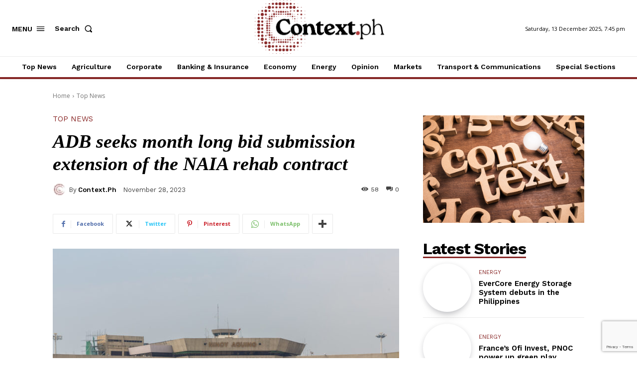

--- FILE ---
content_type: text/html; charset=utf-8
request_url: https://www.google.com/recaptcha/api2/anchor?ar=1&k=6LeeIwwkAAAAANpQaHapdKqIZTw3kfJw2f31dRnU&co=aHR0cHM6Ly9jb250ZXh0LnBoOjQ0Mw..&hl=en&v=7gg7H51Q-naNfhmCP3_R47ho&size=invisible&anchor-ms=20000&execute-ms=15000&cb=kvul8rp5r21y
body_size: 47996
content:
<!DOCTYPE HTML><html dir="ltr" lang="en"><head><meta http-equiv="Content-Type" content="text/html; charset=UTF-8">
<meta http-equiv="X-UA-Compatible" content="IE=edge">
<title>reCAPTCHA</title>
<style type="text/css">
/* cyrillic-ext */
@font-face {
  font-family: 'Roboto';
  font-style: normal;
  font-weight: 400;
  font-stretch: 100%;
  src: url(//fonts.gstatic.com/s/roboto/v48/KFO7CnqEu92Fr1ME7kSn66aGLdTylUAMa3GUBHMdazTgWw.woff2) format('woff2');
  unicode-range: U+0460-052F, U+1C80-1C8A, U+20B4, U+2DE0-2DFF, U+A640-A69F, U+FE2E-FE2F;
}
/* cyrillic */
@font-face {
  font-family: 'Roboto';
  font-style: normal;
  font-weight: 400;
  font-stretch: 100%;
  src: url(//fonts.gstatic.com/s/roboto/v48/KFO7CnqEu92Fr1ME7kSn66aGLdTylUAMa3iUBHMdazTgWw.woff2) format('woff2');
  unicode-range: U+0301, U+0400-045F, U+0490-0491, U+04B0-04B1, U+2116;
}
/* greek-ext */
@font-face {
  font-family: 'Roboto';
  font-style: normal;
  font-weight: 400;
  font-stretch: 100%;
  src: url(//fonts.gstatic.com/s/roboto/v48/KFO7CnqEu92Fr1ME7kSn66aGLdTylUAMa3CUBHMdazTgWw.woff2) format('woff2');
  unicode-range: U+1F00-1FFF;
}
/* greek */
@font-face {
  font-family: 'Roboto';
  font-style: normal;
  font-weight: 400;
  font-stretch: 100%;
  src: url(//fonts.gstatic.com/s/roboto/v48/KFO7CnqEu92Fr1ME7kSn66aGLdTylUAMa3-UBHMdazTgWw.woff2) format('woff2');
  unicode-range: U+0370-0377, U+037A-037F, U+0384-038A, U+038C, U+038E-03A1, U+03A3-03FF;
}
/* math */
@font-face {
  font-family: 'Roboto';
  font-style: normal;
  font-weight: 400;
  font-stretch: 100%;
  src: url(//fonts.gstatic.com/s/roboto/v48/KFO7CnqEu92Fr1ME7kSn66aGLdTylUAMawCUBHMdazTgWw.woff2) format('woff2');
  unicode-range: U+0302-0303, U+0305, U+0307-0308, U+0310, U+0312, U+0315, U+031A, U+0326-0327, U+032C, U+032F-0330, U+0332-0333, U+0338, U+033A, U+0346, U+034D, U+0391-03A1, U+03A3-03A9, U+03B1-03C9, U+03D1, U+03D5-03D6, U+03F0-03F1, U+03F4-03F5, U+2016-2017, U+2034-2038, U+203C, U+2040, U+2043, U+2047, U+2050, U+2057, U+205F, U+2070-2071, U+2074-208E, U+2090-209C, U+20D0-20DC, U+20E1, U+20E5-20EF, U+2100-2112, U+2114-2115, U+2117-2121, U+2123-214F, U+2190, U+2192, U+2194-21AE, U+21B0-21E5, U+21F1-21F2, U+21F4-2211, U+2213-2214, U+2216-22FF, U+2308-230B, U+2310, U+2319, U+231C-2321, U+2336-237A, U+237C, U+2395, U+239B-23B7, U+23D0, U+23DC-23E1, U+2474-2475, U+25AF, U+25B3, U+25B7, U+25BD, U+25C1, U+25CA, U+25CC, U+25FB, U+266D-266F, U+27C0-27FF, U+2900-2AFF, U+2B0E-2B11, U+2B30-2B4C, U+2BFE, U+3030, U+FF5B, U+FF5D, U+1D400-1D7FF, U+1EE00-1EEFF;
}
/* symbols */
@font-face {
  font-family: 'Roboto';
  font-style: normal;
  font-weight: 400;
  font-stretch: 100%;
  src: url(//fonts.gstatic.com/s/roboto/v48/KFO7CnqEu92Fr1ME7kSn66aGLdTylUAMaxKUBHMdazTgWw.woff2) format('woff2');
  unicode-range: U+0001-000C, U+000E-001F, U+007F-009F, U+20DD-20E0, U+20E2-20E4, U+2150-218F, U+2190, U+2192, U+2194-2199, U+21AF, U+21E6-21F0, U+21F3, U+2218-2219, U+2299, U+22C4-22C6, U+2300-243F, U+2440-244A, U+2460-24FF, U+25A0-27BF, U+2800-28FF, U+2921-2922, U+2981, U+29BF, U+29EB, U+2B00-2BFF, U+4DC0-4DFF, U+FFF9-FFFB, U+10140-1018E, U+10190-1019C, U+101A0, U+101D0-101FD, U+102E0-102FB, U+10E60-10E7E, U+1D2C0-1D2D3, U+1D2E0-1D37F, U+1F000-1F0FF, U+1F100-1F1AD, U+1F1E6-1F1FF, U+1F30D-1F30F, U+1F315, U+1F31C, U+1F31E, U+1F320-1F32C, U+1F336, U+1F378, U+1F37D, U+1F382, U+1F393-1F39F, U+1F3A7-1F3A8, U+1F3AC-1F3AF, U+1F3C2, U+1F3C4-1F3C6, U+1F3CA-1F3CE, U+1F3D4-1F3E0, U+1F3ED, U+1F3F1-1F3F3, U+1F3F5-1F3F7, U+1F408, U+1F415, U+1F41F, U+1F426, U+1F43F, U+1F441-1F442, U+1F444, U+1F446-1F449, U+1F44C-1F44E, U+1F453, U+1F46A, U+1F47D, U+1F4A3, U+1F4B0, U+1F4B3, U+1F4B9, U+1F4BB, U+1F4BF, U+1F4C8-1F4CB, U+1F4D6, U+1F4DA, U+1F4DF, U+1F4E3-1F4E6, U+1F4EA-1F4ED, U+1F4F7, U+1F4F9-1F4FB, U+1F4FD-1F4FE, U+1F503, U+1F507-1F50B, U+1F50D, U+1F512-1F513, U+1F53E-1F54A, U+1F54F-1F5FA, U+1F610, U+1F650-1F67F, U+1F687, U+1F68D, U+1F691, U+1F694, U+1F698, U+1F6AD, U+1F6B2, U+1F6B9-1F6BA, U+1F6BC, U+1F6C6-1F6CF, U+1F6D3-1F6D7, U+1F6E0-1F6EA, U+1F6F0-1F6F3, U+1F6F7-1F6FC, U+1F700-1F7FF, U+1F800-1F80B, U+1F810-1F847, U+1F850-1F859, U+1F860-1F887, U+1F890-1F8AD, U+1F8B0-1F8BB, U+1F8C0-1F8C1, U+1F900-1F90B, U+1F93B, U+1F946, U+1F984, U+1F996, U+1F9E9, U+1FA00-1FA6F, U+1FA70-1FA7C, U+1FA80-1FA89, U+1FA8F-1FAC6, U+1FACE-1FADC, U+1FADF-1FAE9, U+1FAF0-1FAF8, U+1FB00-1FBFF;
}
/* vietnamese */
@font-face {
  font-family: 'Roboto';
  font-style: normal;
  font-weight: 400;
  font-stretch: 100%;
  src: url(//fonts.gstatic.com/s/roboto/v48/KFO7CnqEu92Fr1ME7kSn66aGLdTylUAMa3OUBHMdazTgWw.woff2) format('woff2');
  unicode-range: U+0102-0103, U+0110-0111, U+0128-0129, U+0168-0169, U+01A0-01A1, U+01AF-01B0, U+0300-0301, U+0303-0304, U+0308-0309, U+0323, U+0329, U+1EA0-1EF9, U+20AB;
}
/* latin-ext */
@font-face {
  font-family: 'Roboto';
  font-style: normal;
  font-weight: 400;
  font-stretch: 100%;
  src: url(//fonts.gstatic.com/s/roboto/v48/KFO7CnqEu92Fr1ME7kSn66aGLdTylUAMa3KUBHMdazTgWw.woff2) format('woff2');
  unicode-range: U+0100-02BA, U+02BD-02C5, U+02C7-02CC, U+02CE-02D7, U+02DD-02FF, U+0304, U+0308, U+0329, U+1D00-1DBF, U+1E00-1E9F, U+1EF2-1EFF, U+2020, U+20A0-20AB, U+20AD-20C0, U+2113, U+2C60-2C7F, U+A720-A7FF;
}
/* latin */
@font-face {
  font-family: 'Roboto';
  font-style: normal;
  font-weight: 400;
  font-stretch: 100%;
  src: url(//fonts.gstatic.com/s/roboto/v48/KFO7CnqEu92Fr1ME7kSn66aGLdTylUAMa3yUBHMdazQ.woff2) format('woff2');
  unicode-range: U+0000-00FF, U+0131, U+0152-0153, U+02BB-02BC, U+02C6, U+02DA, U+02DC, U+0304, U+0308, U+0329, U+2000-206F, U+20AC, U+2122, U+2191, U+2193, U+2212, U+2215, U+FEFF, U+FFFD;
}
/* cyrillic-ext */
@font-face {
  font-family: 'Roboto';
  font-style: normal;
  font-weight: 500;
  font-stretch: 100%;
  src: url(//fonts.gstatic.com/s/roboto/v48/KFO7CnqEu92Fr1ME7kSn66aGLdTylUAMa3GUBHMdazTgWw.woff2) format('woff2');
  unicode-range: U+0460-052F, U+1C80-1C8A, U+20B4, U+2DE0-2DFF, U+A640-A69F, U+FE2E-FE2F;
}
/* cyrillic */
@font-face {
  font-family: 'Roboto';
  font-style: normal;
  font-weight: 500;
  font-stretch: 100%;
  src: url(//fonts.gstatic.com/s/roboto/v48/KFO7CnqEu92Fr1ME7kSn66aGLdTylUAMa3iUBHMdazTgWw.woff2) format('woff2');
  unicode-range: U+0301, U+0400-045F, U+0490-0491, U+04B0-04B1, U+2116;
}
/* greek-ext */
@font-face {
  font-family: 'Roboto';
  font-style: normal;
  font-weight: 500;
  font-stretch: 100%;
  src: url(//fonts.gstatic.com/s/roboto/v48/KFO7CnqEu92Fr1ME7kSn66aGLdTylUAMa3CUBHMdazTgWw.woff2) format('woff2');
  unicode-range: U+1F00-1FFF;
}
/* greek */
@font-face {
  font-family: 'Roboto';
  font-style: normal;
  font-weight: 500;
  font-stretch: 100%;
  src: url(//fonts.gstatic.com/s/roboto/v48/KFO7CnqEu92Fr1ME7kSn66aGLdTylUAMa3-UBHMdazTgWw.woff2) format('woff2');
  unicode-range: U+0370-0377, U+037A-037F, U+0384-038A, U+038C, U+038E-03A1, U+03A3-03FF;
}
/* math */
@font-face {
  font-family: 'Roboto';
  font-style: normal;
  font-weight: 500;
  font-stretch: 100%;
  src: url(//fonts.gstatic.com/s/roboto/v48/KFO7CnqEu92Fr1ME7kSn66aGLdTylUAMawCUBHMdazTgWw.woff2) format('woff2');
  unicode-range: U+0302-0303, U+0305, U+0307-0308, U+0310, U+0312, U+0315, U+031A, U+0326-0327, U+032C, U+032F-0330, U+0332-0333, U+0338, U+033A, U+0346, U+034D, U+0391-03A1, U+03A3-03A9, U+03B1-03C9, U+03D1, U+03D5-03D6, U+03F0-03F1, U+03F4-03F5, U+2016-2017, U+2034-2038, U+203C, U+2040, U+2043, U+2047, U+2050, U+2057, U+205F, U+2070-2071, U+2074-208E, U+2090-209C, U+20D0-20DC, U+20E1, U+20E5-20EF, U+2100-2112, U+2114-2115, U+2117-2121, U+2123-214F, U+2190, U+2192, U+2194-21AE, U+21B0-21E5, U+21F1-21F2, U+21F4-2211, U+2213-2214, U+2216-22FF, U+2308-230B, U+2310, U+2319, U+231C-2321, U+2336-237A, U+237C, U+2395, U+239B-23B7, U+23D0, U+23DC-23E1, U+2474-2475, U+25AF, U+25B3, U+25B7, U+25BD, U+25C1, U+25CA, U+25CC, U+25FB, U+266D-266F, U+27C0-27FF, U+2900-2AFF, U+2B0E-2B11, U+2B30-2B4C, U+2BFE, U+3030, U+FF5B, U+FF5D, U+1D400-1D7FF, U+1EE00-1EEFF;
}
/* symbols */
@font-face {
  font-family: 'Roboto';
  font-style: normal;
  font-weight: 500;
  font-stretch: 100%;
  src: url(//fonts.gstatic.com/s/roboto/v48/KFO7CnqEu92Fr1ME7kSn66aGLdTylUAMaxKUBHMdazTgWw.woff2) format('woff2');
  unicode-range: U+0001-000C, U+000E-001F, U+007F-009F, U+20DD-20E0, U+20E2-20E4, U+2150-218F, U+2190, U+2192, U+2194-2199, U+21AF, U+21E6-21F0, U+21F3, U+2218-2219, U+2299, U+22C4-22C6, U+2300-243F, U+2440-244A, U+2460-24FF, U+25A0-27BF, U+2800-28FF, U+2921-2922, U+2981, U+29BF, U+29EB, U+2B00-2BFF, U+4DC0-4DFF, U+FFF9-FFFB, U+10140-1018E, U+10190-1019C, U+101A0, U+101D0-101FD, U+102E0-102FB, U+10E60-10E7E, U+1D2C0-1D2D3, U+1D2E0-1D37F, U+1F000-1F0FF, U+1F100-1F1AD, U+1F1E6-1F1FF, U+1F30D-1F30F, U+1F315, U+1F31C, U+1F31E, U+1F320-1F32C, U+1F336, U+1F378, U+1F37D, U+1F382, U+1F393-1F39F, U+1F3A7-1F3A8, U+1F3AC-1F3AF, U+1F3C2, U+1F3C4-1F3C6, U+1F3CA-1F3CE, U+1F3D4-1F3E0, U+1F3ED, U+1F3F1-1F3F3, U+1F3F5-1F3F7, U+1F408, U+1F415, U+1F41F, U+1F426, U+1F43F, U+1F441-1F442, U+1F444, U+1F446-1F449, U+1F44C-1F44E, U+1F453, U+1F46A, U+1F47D, U+1F4A3, U+1F4B0, U+1F4B3, U+1F4B9, U+1F4BB, U+1F4BF, U+1F4C8-1F4CB, U+1F4D6, U+1F4DA, U+1F4DF, U+1F4E3-1F4E6, U+1F4EA-1F4ED, U+1F4F7, U+1F4F9-1F4FB, U+1F4FD-1F4FE, U+1F503, U+1F507-1F50B, U+1F50D, U+1F512-1F513, U+1F53E-1F54A, U+1F54F-1F5FA, U+1F610, U+1F650-1F67F, U+1F687, U+1F68D, U+1F691, U+1F694, U+1F698, U+1F6AD, U+1F6B2, U+1F6B9-1F6BA, U+1F6BC, U+1F6C6-1F6CF, U+1F6D3-1F6D7, U+1F6E0-1F6EA, U+1F6F0-1F6F3, U+1F6F7-1F6FC, U+1F700-1F7FF, U+1F800-1F80B, U+1F810-1F847, U+1F850-1F859, U+1F860-1F887, U+1F890-1F8AD, U+1F8B0-1F8BB, U+1F8C0-1F8C1, U+1F900-1F90B, U+1F93B, U+1F946, U+1F984, U+1F996, U+1F9E9, U+1FA00-1FA6F, U+1FA70-1FA7C, U+1FA80-1FA89, U+1FA8F-1FAC6, U+1FACE-1FADC, U+1FADF-1FAE9, U+1FAF0-1FAF8, U+1FB00-1FBFF;
}
/* vietnamese */
@font-face {
  font-family: 'Roboto';
  font-style: normal;
  font-weight: 500;
  font-stretch: 100%;
  src: url(//fonts.gstatic.com/s/roboto/v48/KFO7CnqEu92Fr1ME7kSn66aGLdTylUAMa3OUBHMdazTgWw.woff2) format('woff2');
  unicode-range: U+0102-0103, U+0110-0111, U+0128-0129, U+0168-0169, U+01A0-01A1, U+01AF-01B0, U+0300-0301, U+0303-0304, U+0308-0309, U+0323, U+0329, U+1EA0-1EF9, U+20AB;
}
/* latin-ext */
@font-face {
  font-family: 'Roboto';
  font-style: normal;
  font-weight: 500;
  font-stretch: 100%;
  src: url(//fonts.gstatic.com/s/roboto/v48/KFO7CnqEu92Fr1ME7kSn66aGLdTylUAMa3KUBHMdazTgWw.woff2) format('woff2');
  unicode-range: U+0100-02BA, U+02BD-02C5, U+02C7-02CC, U+02CE-02D7, U+02DD-02FF, U+0304, U+0308, U+0329, U+1D00-1DBF, U+1E00-1E9F, U+1EF2-1EFF, U+2020, U+20A0-20AB, U+20AD-20C0, U+2113, U+2C60-2C7F, U+A720-A7FF;
}
/* latin */
@font-face {
  font-family: 'Roboto';
  font-style: normal;
  font-weight: 500;
  font-stretch: 100%;
  src: url(//fonts.gstatic.com/s/roboto/v48/KFO7CnqEu92Fr1ME7kSn66aGLdTylUAMa3yUBHMdazQ.woff2) format('woff2');
  unicode-range: U+0000-00FF, U+0131, U+0152-0153, U+02BB-02BC, U+02C6, U+02DA, U+02DC, U+0304, U+0308, U+0329, U+2000-206F, U+20AC, U+2122, U+2191, U+2193, U+2212, U+2215, U+FEFF, U+FFFD;
}
/* cyrillic-ext */
@font-face {
  font-family: 'Roboto';
  font-style: normal;
  font-weight: 900;
  font-stretch: 100%;
  src: url(//fonts.gstatic.com/s/roboto/v48/KFO7CnqEu92Fr1ME7kSn66aGLdTylUAMa3GUBHMdazTgWw.woff2) format('woff2');
  unicode-range: U+0460-052F, U+1C80-1C8A, U+20B4, U+2DE0-2DFF, U+A640-A69F, U+FE2E-FE2F;
}
/* cyrillic */
@font-face {
  font-family: 'Roboto';
  font-style: normal;
  font-weight: 900;
  font-stretch: 100%;
  src: url(//fonts.gstatic.com/s/roboto/v48/KFO7CnqEu92Fr1ME7kSn66aGLdTylUAMa3iUBHMdazTgWw.woff2) format('woff2');
  unicode-range: U+0301, U+0400-045F, U+0490-0491, U+04B0-04B1, U+2116;
}
/* greek-ext */
@font-face {
  font-family: 'Roboto';
  font-style: normal;
  font-weight: 900;
  font-stretch: 100%;
  src: url(//fonts.gstatic.com/s/roboto/v48/KFO7CnqEu92Fr1ME7kSn66aGLdTylUAMa3CUBHMdazTgWw.woff2) format('woff2');
  unicode-range: U+1F00-1FFF;
}
/* greek */
@font-face {
  font-family: 'Roboto';
  font-style: normal;
  font-weight: 900;
  font-stretch: 100%;
  src: url(//fonts.gstatic.com/s/roboto/v48/KFO7CnqEu92Fr1ME7kSn66aGLdTylUAMa3-UBHMdazTgWw.woff2) format('woff2');
  unicode-range: U+0370-0377, U+037A-037F, U+0384-038A, U+038C, U+038E-03A1, U+03A3-03FF;
}
/* math */
@font-face {
  font-family: 'Roboto';
  font-style: normal;
  font-weight: 900;
  font-stretch: 100%;
  src: url(//fonts.gstatic.com/s/roboto/v48/KFO7CnqEu92Fr1ME7kSn66aGLdTylUAMawCUBHMdazTgWw.woff2) format('woff2');
  unicode-range: U+0302-0303, U+0305, U+0307-0308, U+0310, U+0312, U+0315, U+031A, U+0326-0327, U+032C, U+032F-0330, U+0332-0333, U+0338, U+033A, U+0346, U+034D, U+0391-03A1, U+03A3-03A9, U+03B1-03C9, U+03D1, U+03D5-03D6, U+03F0-03F1, U+03F4-03F5, U+2016-2017, U+2034-2038, U+203C, U+2040, U+2043, U+2047, U+2050, U+2057, U+205F, U+2070-2071, U+2074-208E, U+2090-209C, U+20D0-20DC, U+20E1, U+20E5-20EF, U+2100-2112, U+2114-2115, U+2117-2121, U+2123-214F, U+2190, U+2192, U+2194-21AE, U+21B0-21E5, U+21F1-21F2, U+21F4-2211, U+2213-2214, U+2216-22FF, U+2308-230B, U+2310, U+2319, U+231C-2321, U+2336-237A, U+237C, U+2395, U+239B-23B7, U+23D0, U+23DC-23E1, U+2474-2475, U+25AF, U+25B3, U+25B7, U+25BD, U+25C1, U+25CA, U+25CC, U+25FB, U+266D-266F, U+27C0-27FF, U+2900-2AFF, U+2B0E-2B11, U+2B30-2B4C, U+2BFE, U+3030, U+FF5B, U+FF5D, U+1D400-1D7FF, U+1EE00-1EEFF;
}
/* symbols */
@font-face {
  font-family: 'Roboto';
  font-style: normal;
  font-weight: 900;
  font-stretch: 100%;
  src: url(//fonts.gstatic.com/s/roboto/v48/KFO7CnqEu92Fr1ME7kSn66aGLdTylUAMaxKUBHMdazTgWw.woff2) format('woff2');
  unicode-range: U+0001-000C, U+000E-001F, U+007F-009F, U+20DD-20E0, U+20E2-20E4, U+2150-218F, U+2190, U+2192, U+2194-2199, U+21AF, U+21E6-21F0, U+21F3, U+2218-2219, U+2299, U+22C4-22C6, U+2300-243F, U+2440-244A, U+2460-24FF, U+25A0-27BF, U+2800-28FF, U+2921-2922, U+2981, U+29BF, U+29EB, U+2B00-2BFF, U+4DC0-4DFF, U+FFF9-FFFB, U+10140-1018E, U+10190-1019C, U+101A0, U+101D0-101FD, U+102E0-102FB, U+10E60-10E7E, U+1D2C0-1D2D3, U+1D2E0-1D37F, U+1F000-1F0FF, U+1F100-1F1AD, U+1F1E6-1F1FF, U+1F30D-1F30F, U+1F315, U+1F31C, U+1F31E, U+1F320-1F32C, U+1F336, U+1F378, U+1F37D, U+1F382, U+1F393-1F39F, U+1F3A7-1F3A8, U+1F3AC-1F3AF, U+1F3C2, U+1F3C4-1F3C6, U+1F3CA-1F3CE, U+1F3D4-1F3E0, U+1F3ED, U+1F3F1-1F3F3, U+1F3F5-1F3F7, U+1F408, U+1F415, U+1F41F, U+1F426, U+1F43F, U+1F441-1F442, U+1F444, U+1F446-1F449, U+1F44C-1F44E, U+1F453, U+1F46A, U+1F47D, U+1F4A3, U+1F4B0, U+1F4B3, U+1F4B9, U+1F4BB, U+1F4BF, U+1F4C8-1F4CB, U+1F4D6, U+1F4DA, U+1F4DF, U+1F4E3-1F4E6, U+1F4EA-1F4ED, U+1F4F7, U+1F4F9-1F4FB, U+1F4FD-1F4FE, U+1F503, U+1F507-1F50B, U+1F50D, U+1F512-1F513, U+1F53E-1F54A, U+1F54F-1F5FA, U+1F610, U+1F650-1F67F, U+1F687, U+1F68D, U+1F691, U+1F694, U+1F698, U+1F6AD, U+1F6B2, U+1F6B9-1F6BA, U+1F6BC, U+1F6C6-1F6CF, U+1F6D3-1F6D7, U+1F6E0-1F6EA, U+1F6F0-1F6F3, U+1F6F7-1F6FC, U+1F700-1F7FF, U+1F800-1F80B, U+1F810-1F847, U+1F850-1F859, U+1F860-1F887, U+1F890-1F8AD, U+1F8B0-1F8BB, U+1F8C0-1F8C1, U+1F900-1F90B, U+1F93B, U+1F946, U+1F984, U+1F996, U+1F9E9, U+1FA00-1FA6F, U+1FA70-1FA7C, U+1FA80-1FA89, U+1FA8F-1FAC6, U+1FACE-1FADC, U+1FADF-1FAE9, U+1FAF0-1FAF8, U+1FB00-1FBFF;
}
/* vietnamese */
@font-face {
  font-family: 'Roboto';
  font-style: normal;
  font-weight: 900;
  font-stretch: 100%;
  src: url(//fonts.gstatic.com/s/roboto/v48/KFO7CnqEu92Fr1ME7kSn66aGLdTylUAMa3OUBHMdazTgWw.woff2) format('woff2');
  unicode-range: U+0102-0103, U+0110-0111, U+0128-0129, U+0168-0169, U+01A0-01A1, U+01AF-01B0, U+0300-0301, U+0303-0304, U+0308-0309, U+0323, U+0329, U+1EA0-1EF9, U+20AB;
}
/* latin-ext */
@font-face {
  font-family: 'Roboto';
  font-style: normal;
  font-weight: 900;
  font-stretch: 100%;
  src: url(//fonts.gstatic.com/s/roboto/v48/KFO7CnqEu92Fr1ME7kSn66aGLdTylUAMa3KUBHMdazTgWw.woff2) format('woff2');
  unicode-range: U+0100-02BA, U+02BD-02C5, U+02C7-02CC, U+02CE-02D7, U+02DD-02FF, U+0304, U+0308, U+0329, U+1D00-1DBF, U+1E00-1E9F, U+1EF2-1EFF, U+2020, U+20A0-20AB, U+20AD-20C0, U+2113, U+2C60-2C7F, U+A720-A7FF;
}
/* latin */
@font-face {
  font-family: 'Roboto';
  font-style: normal;
  font-weight: 900;
  font-stretch: 100%;
  src: url(//fonts.gstatic.com/s/roboto/v48/KFO7CnqEu92Fr1ME7kSn66aGLdTylUAMa3yUBHMdazQ.woff2) format('woff2');
  unicode-range: U+0000-00FF, U+0131, U+0152-0153, U+02BB-02BC, U+02C6, U+02DA, U+02DC, U+0304, U+0308, U+0329, U+2000-206F, U+20AC, U+2122, U+2191, U+2193, U+2212, U+2215, U+FEFF, U+FFFD;
}

</style>
<link rel="stylesheet" type="text/css" href="https://www.gstatic.com/recaptcha/releases/7gg7H51Q-naNfhmCP3_R47ho/styles__ltr.css">
<script nonce="DaEUQB-1ZsW8rki0x7Os5w" type="text/javascript">window['__recaptcha_api'] = 'https://www.google.com/recaptcha/api2/';</script>
<script type="text/javascript" src="https://www.gstatic.com/recaptcha/releases/7gg7H51Q-naNfhmCP3_R47ho/recaptcha__en.js" nonce="DaEUQB-1ZsW8rki0x7Os5w">
      
    </script></head>
<body><div id="rc-anchor-alert" class="rc-anchor-alert"></div>
<input type="hidden" id="recaptcha-token" value="[base64]">
<script type="text/javascript" nonce="DaEUQB-1ZsW8rki0x7Os5w">
      recaptcha.anchor.Main.init("[\x22ainput\x22,[\x22bgdata\x22,\x22\x22,\[base64]/[base64]/[base64]/KE4oMTI0LHYsdi5HKSxMWihsLHYpKTpOKDEyNCx2LGwpLFYpLHYpLFQpKSxGKDE3MSx2KX0scjc9ZnVuY3Rpb24obCl7cmV0dXJuIGx9LEM9ZnVuY3Rpb24obCxWLHYpe04odixsLFYpLFZbYWtdPTI3OTZ9LG49ZnVuY3Rpb24obCxWKXtWLlg9KChWLlg/[base64]/[base64]/[base64]/[base64]/[base64]/[base64]/[base64]/[base64]/[base64]/[base64]/[base64]\\u003d\x22,\[base64]\\u003d\x22,\x22wooAbMKdYcKzMTDDl3DDmsKvPcOwa8O6dsKQUnFEw7o2wosSw4hFcsOsw7fCqU3Do8O5w4PCn8KFw4rCi8KMw6PCjMOgw7/[base64]/MG3DjyvClAbCiMOlIcKRfVIvGHHChMOYCnPDtsOuw4zDqMOlDRo1wqfDhTXDvcK8w75Fw7AqBsKyEMKkYMKTFTfDkn7ClsOqNE9Lw7d5wptewoXDqlgpfkcOJ8Orw6FIdDHCjcKmYMKmF8K2w6pfw6PDji3CmknCrg/DgMKFEMK8GXpDGCxKQ8K1CMOwO8OtJ2QUw7XCtn/DnMOGQsKFwrDCkcOzwrpuSsK8wo3CmRzCtMKBwp/CmxV7wqtew6jCrsK0w5rCim3DnjU4wrvCncKqw4IMwrzDoS0ewo/ClWxJGMOVLMOnw4Vuw6lmw6zCmMOKECNmw6xfw4/Cs37DkG/DkVHDk2k+w5lyUsK2QW/DugoCdU0aWcKEwqfCiA5lw77DmsO7w5zDtnFHNWsOw7zDonzDpUUvIC5fTsKiwqwEesOaw7TDhAsxHMOQwrvCkMKic8OfJMOJwphKY8OsHRgMSMOyw7XCusKxwrFrw5A7X37CnQzDv8KAw4vDh8OhIzlBYWojA1XDjXLCjC/[base64]/ChHEBX8KgSyMkw5XChQx1dcOmwrbCs3zDrSw0wodqwq03CVHCpn/DnVHDrgXDhULDgQfCkMOuwoIww7hAw5bCsUlawq1owqvCqnHCmsK3w47DlsOiWsOswq1BCAF+wo7Cq8OGw5EIw4LCrMKfJTrDvgDDkHLCmMO1TMOGwpFAw55hwpNMw6sEw4M/w5bDl8O1WMOSwqjDqMOhYcKlT8KIH8K6BcOVw6bCs3wsw7A+wqUowqvDnXrDrkPChwbCnF/DhzbCsgIwLGknwqLCjynDhcKjFTg3FQDCq8K1WgvDthPDojzCg8KIw4TCqcKZBV7Diiw6wrYmw5ZnwpRMwppWe8KNBG9nA0/[base64]/Dl01gwozDrsOYwo7CrMKDwp7CicKePsKewohdwrAYwqV7w53CmWguwpfCuBvCoHjDiCNhXcOCwr9ow7Y2IsOxwqbDk8KddB3Cggd1aRvChMKfBsKPwq7DoSrCl1M/[base64]/Dz9pw7lWAj7DlMKKAcKqwq3Do1zCqsKGwpnCksKgwpzDqn3CosKXUHTDocKhwqbCqsKcwqXDvMOTGjnCjiDDrMOqwpbCtMOTR8KCwoHDqkQIfywWRMOYL2h7HsOMCcKqDGdSw4TDssKib8KNAnI/[base64]/[base64]/DgGAScRklNQ1lwqLDkh8iLgxSb8KDw6c4wr7CmMOXQcOAw6FHO8KWPMKlWmJaw5PDiybDssKZwrjCjCnDq1LDph4XYzMDVhUudcKfwqdkwrNgLwAjw5HCjxx5w5fCqWFjwo4mLmrCoVQHw6XDlMK4w61gSWPCmEvCqcKDCcKDwq/Dh3wdY8KkwqfDksKJcHIpwo7Ds8OyEsOOwp7CihnDjktmZ8Knwr/[base64]/CmMOtJMKNw7ghwqAHw4o1DMOaN8KBwonDucK0RHdXw7fDgcKHw4gjdMO/w77CvSjCrsOjw4wfw6LDpsK4wq3CmsK+w6PDgcKywo19w4LDrMOHTH49U8KSwqPDicK9w5dbZWcVw7wlclvCpnPDrMOKw7XCs8OxZMKkSVDDu0sjwqwJw4FywqbDkBrDhsO9RTDDn07DjsKnwrXDgjLDi1jDrMOcw6VeOiDCt2g/wqZLwqxjw5ttccOVBAJMwqHCs8Kgw7jCvwDClxrCsknDl3/CpzRcXMKMIUhCO8Kkwo7DgQsVw73CvwTDicKBNMKnAUrDkMK6w4DCkjzDlTonw4nCmB9TXmpwwqBMIcKpPsK4w6XCnFrCq1LCmcKrUcKiLQxpdDxWwrzCvsOAwqjCshxHRRLCix8nC8KYaxx7dCTDsEDCjQ4mwrUywqQOesKUwpJNwpZfwr9TLsOfWG4wEwzCsU/CtBQyWgMyXh7Dh8KFw5ktw4jDjsOPw5B4wq7CusKIKg55wqPCojvCqmpxesOZZsKCwqLCr8KmwpfCmsO9eHnDgMO2QXbDoQJZIUpiwqhpwqhnw6fCmcKGw7DCuMKpwqUpWT/[base64]/[base64]/DmsOvVcK5PcOjwrlVw43CtcK3S8KuV8Kyb8K/KWICwr7CuMKOCQ3CvF3DjMKZQ3gpbDQ8IV7CgMOhFsOAw5tYPsKEw5taP1TCuinCqU7DnHjCr8O9Dw/DsMOZQsKKw60ebcKWDCvCrcKyDikUYMKCHnN1w7BoBcK8c3HCicOEw7HChUVjZMK6dS4XwrE4w5rCjMO+KsKoTcOUw6NSwr/Dj8KZw4DDmnEBCsKswqpYwrTDtHQCw7jDvS/CmsKFwrA6wrLDvS/DlDt9w7ZoSsKhw5LDlUjDjsKCwpzDtsKdw5ctEMOcwqcxFsKdfsKZVMKGwonCpDd4w413f00JI2U1YWrDgMKZBVvDqMOMSMOCw5DCrBbDnMKbYDEUWsO/GgpPEMOVHTPDiC9WL8Knw7nCg8KsLnjDsH7DosO7woXCmsK1VcO2w4zCqCfCnMK6w5tKwrQGNgTDrB8awo17wrpmAhp3w77Cv8KqFsOYemzDmQsDwq7Dr8Ocw5jDqB5kw4fDp8OeAcKyQTxlRiHDh0IKXcKOwqLDgkAvFXd/Xl7CtETDrD4IwqoSAXrCnz3DuU5cIcOuw5HCoWrDhMOsalhtwrRvXltkw6XCiMO5wr8Nw4AfwrlQw73CrzcTK0nChEt8acOMJ8OgwqTCpCHCjjLClCcvVsKjwqJsKmPClcOZwr/CjCnClcOgw6jDl14vWQ3DsCfDscKDwpZfw4nCiVFhwqHDpVAFw5nDi1UAOMKUWMKtAcKZwpEJw5/DlcO5CVXDqDzDuDbCtGLDvUXDm3nCsyjCscKpQsKDOcKBO8KwcXDCrlRkwp7CnFIoGF8xLwHCiU3CrgXCo8KzfFtwwpRrwq1Aw7vDisKGfFlLwq/Co8KGw6zCl8KMwr/DisOpTFXCnSUJA8KXwpTDt2YKwrV/aUDCgBxAw5rCv8KJXRfCicK/TcODw5nDuzUeNsOKwpHCmz1YGcO4w4sIw6Rpw7PDuyTDlTgBP8O0w4kEwrccw4Y8ZsOteRDDssKmw5s3YsKNZMOcD3TDncKiAycZw6E5w67CmMKebizCicKXdcOrZsKCZMO3TMKmMcOBwpHCtxhXwopPZ8OdHsKEw4x5w7h5Z8O4bMKaXsOxBsKMw4s7JC/ClF3DqsOvwoXDt8OlRMK7w5fDu8KLw7l4NsKZGsOgw6l8wqlxw416wrd+wpfDnMOKw5HDiV5BRsK/ecKYw41VwpTCqcK9w5w4Zw9cw77DiGNwHybCvGIIPsKtw6AZwrPClAgxwo/DqTPDm8O8woXDpsOFw73ChcKuw45kU8KiLQ/DuMOLF8KZZ8KFwpolw4/Dhmoawo7CkkVKw67Cl0NSI1PDpQ3CicOSwrrDq8OUwoZYHg4Nw43CusKwOcKMw4h/[base64]/ChUF+LGbCo8O8w4AvPhkHwovCvTDCgsO8woQzwqHDsybDuixjSHjDgl/DoW8XDx3DiRLCsMOCwoDDhsKvwr4CGcObR8K/w4PDkz/DjFLChRPDoBbDpXjClcOCw714w5Bnw4FYWwrCssOowrbDvsKBw4XCsHvDgMKTw4pKOjQWw4Ymw5oEECjCpMOjw5obw4NTNCjDi8KkXMK9aFoowq9TLBPCpcKDwonDgsONXTHCvSjCosO+VMKEPcKjw6bDkcKKK25nwpPCicKTBsONJBnDoSvCscOww6IMPG7DgB/CicOLw73Dn0AHUcKQw6FGw6Z2wqMjUkdUCEtFw6PDsDpXBsOPwo4Zwp5fwrbCvcKmw5TCqmsRwr8Lwpk7cEFuwqt6wrwAwr7DjjEOw6fCjMOHw6JiX8OSQ8OKwq4HwoPDiD7Dr8OKw5rDisKOwrItR8Obw6ZHXsKLwrHDgsKowoteKMKTw7xywq/Cn2nCv8K5wpwQAcOiUWZnwr/[base64]/[base64]/AMO6fXXDlcOQwrZYwrMdWMOLw5jDvgXCkMKPViNrwr8kwrXCrzzDsRvCujEJwotFJg3CjcO+wqLDtsK+ecO2wrTClh7DmDBRWRzCrDsGbGxSwrTCs8O0CsKyw5ESw5fDmiTCs8ObHxnCs8OUw4rDgV4hwooew7DCvGfCk8O8wqAhw78kMj/CkyHCq8KVwrY2w5rCocOawrvCscKJVQB8wpjDlj58KnLCgcKwEsO+J8OxwrlWY8K9KsKOwoI7OUt0MwFjwqXDp3/CpyQ6JsOXU0LDicKiD0jCosKYNsO9w4NmIB/ChRZRbTjDmndtwotpwrnDl2gIw7o7J8K/[base64]/RmVgw7EiwqTDlV8IwqvDlDV5VAfDtiHCpTrDnsKFKsOZwrUQdQrCpR3DqAHCpBPDiVE/woxtwoZTw4PCqA7Dmh/CkcOcYHjCrn7DrMKqB8KpOTR1K27Dj3M0wpvCjcKxw6fCksOQwrXDqDzCiX/Dtm3DhTnDlcOTasKEwo11wqtNb0lNwoLCsD5fw6gkKVhCw6gyA8K1GFfCqXpTw74iWsKFdMK1woREw4nDmcOaQMO+BMOYDlk1w67Di8KAXAVIRcK+w7U4wqPDkh/Dq37DpMK9wo4NcTgNYXIkwoZFw78Xw6lUw6dBM2csE0HCrz4Ww59Nwoo0w77Cs8Kdw4jDmy7CqcKcEz/DmhjDi8KIwohIwq8VSwLDncOmER5QEmBsUGPDtXozwrTDlsO7IMKHC8KAUHsKw78Ow5LCusO8wpgFCcOxwqIBfcOpw79Hw4IkL2wcw4DCk8KxwqrCkMO7I8KswowCw5TDvcOwwpg8w58DwoTDg2g/VRTDtcKcTMKFw4ZiScOOccKIYDbDocO5PVIAw5vCksK1fMKeN33DjTPCpcKWRsKxGsKWQcOSwo0Zw5DDjE5ow5w2bsO8w4DDp8OyaUwew7/ChsOBdsKDLnAlwr4xb8OuwqcvXMKTNsKbwrYBw5jCgkczG8OxAsKcPGPDoMOyAMKLw6vDsyZMbV9rX14GJB4Rwr7DlTh3Y8OJw43Ci8KSw4zDs8OdXMOjwp7DisO3w7zDrCpCf8O8dSjDvcOVw5okw6zDvsOgEMKrYxfDszbCg0xHw7/CiMK7w5xHL3IaYMKeBXDCnMKhwpbCp0xBQcOkdi7DnXVIw4HCm8KFbB/CuXdVw5DCiRbCmiRfKE/CkyBzGAYvHsKKw6jCgRLDlMKWam8FwqQ5wqzCuVYLMsKoEDnDlx0ww4LCqV86RMOLw5/ChgUXfi7Cl8KbVzQqdwfCoX1mwqlPw5kJcUdiw6Qhf8Oyd8KwZDEAVwYIw4jDjMO2UDfCtnsfSTXDvkpcbsO/[base64]/[base64]/CtcKXWD4MMcKawovDhcOGLsOpwpfDmsORHUTDjxl9w4YSCU9Jw4F8w57DmMKjAcKUeQsKV8Kywr4dY1lbfUzCi8OAw4M6wpTDkyDDrwMbVVtGwoVhw6rDg8KjwowVwqvDrEnCjMOjcsK6w6/DlcOwbjjDuQbDpMOpwrwzZw4gw4Rkwooow5jDlVbDlyglCcOTayx+wp3CgRXDmsOqO8K/D8O2HcK0w5bCicKRwqJeEC9Tw4LDrcOsw5rDsMKkw6sLPMKQVcOEwq94woPCgnTCscKCw7HCi1/DqUh+MxPCqcKZw5AVw6jDrkfCk8KJZsKHCMOnw4vDr8O7w75WwrDCvHDCkMKJw7rCk1DCmsK7G8O6C8K3Mx3CkcKbdsKQZHdawoN8w7vDknHDpcOBw4hkwqUUeVEqw6/DusOaw4rDvMOUwp3Du8Krw6IDwoZjOMOSVsOjw4vCnsKBw7/DmsK2woEow4TDozINVzRwA8OwwqI7wpPCkEzDv1/CusOXwpDDsTHCncOEwpoLw4/[base64]/[base64]/[base64]/Dm8OtJHlIw7ZUw6sEDMOxWMK+QMOFwpt1b8K+XEHCqmjCg8K7wrU3DlbCuB3CtsKreMOPRsKnMcOmw6NFIcKganQQRCfDtkrDhMKNw7VYMlnDph5CVyhCYhADGcOMwqbCrcOVQ8OpR2gZChfDsMOwNsOTWcK8w6RaScO8w7RGH8O/w4cGMwVSLUwnKXocRsKiAHXCmmnClycow7lRwqPCgsORFmw9wodcZcK9w7nClcOcw5rDlMOZw5bDmcO1RMORwr8rwrvCimrDmcKLNsOeAsO9DyPChFILw75PbMO4woHCu1BFwqQLYMKeJDDDgsOBw5FlwpTChF8kw6XCi1x/wp3DoDISw5s2w6ZmPUjCjcOkfMOZw48xwqXClMKhw7jCnzHDg8K2WMOYw4XDosKjcsOpwoPClm/Dh8OoEW/[base64]/fmDCqUYVwrYWR8K0wq/[base64]/CnHTDu8OhH8KpTsOJXj1/wq1Dw5kgwpTDtVJYTVR6wpR3O8OqAmQnwonCg0w6AinCnsOmQcO1wrV5w53Dg8OBbcOaw5LDmcKWZynDt8KIZ8O2w5vDqW1QwrkCw5PDlsKfTXgtwofDiBUAwobDh2PCpUQATHrCgsOIw77CvRFrw4/DlMK5cV59w4DDgAAPwqjClHsEw5vCmcK2Z8Kxw4FUw50pG8KoYj3DjcO/HcOYW3HDuUdEUmdrEQ3DkGYwElDDjMOYCF4dw7lAwp8hBEs/R8Omw6/CoHvCnsOmeUDCnMKtbFcvwoxuwpwuU8KqT8OBwrI5wqvCscOiw5QnwpxKwq0fHCzDsVzCh8KIKG1Jw6XCsxDDmsK1wqo9FsOcw4TCm3cEesK6HQrCm8O5T8KNw7F/w5gqw5kpw4JZD8KbWDAywrppw4bDqMOiRG80w53ClUAjL8KGw7HCs8Obw7U2T1TCq8K3TcOSRjvDhAjDv0TCu8KyQzbDnCLCoEnDpsKuw5vCihk0DHY1Ui0eWsK+ZsKow4PCqWTDnWsAw6jClEdoA0XDpyjDucOzwo/CkEMwfMOBwrAvw6NDwoPDocOCw5UIRcOnCS89wr1Cw77Ck8OgWws2KgY3w5xDwoUAw5vCtnTCpcONwokrLsODwrnCp3PDjw3DvMOWaC7DmSc+Cx7DlMKxQwkFOjbDs8O2Cx86U8KgwqVJCcKZw63CoA/DvXNSw4MmBXtow6oneXrCsn7DoSPCvcONw5TDjHAuYQTDsmdqw4/DgsKvOEsOKRTDqxU5TcKRwozCiWrCrRzCqcOTwpzDpBfCsnzCmsKswqrDuMK6UcOtwrkrHHM8dVfCpGbDoGZxw4XDgMOmex5lC8Oyw5DDpWbDqQB8w6zDk054bMK3Gk/Dhw/CmMKfM8O2NTTDpcOPZsKAI8KNw4/DtwYZNgPDlUERwq5zwqXCt8KNBMKTNsKULcO+w7nDjcODwr4hw64Xw5PDomzCqzQ8VG40w68/w5jCuRNUFEAAVz1OwrQue1hAFMKdwqPCvCDCtiI2CsOKw6hRw7UswofDi8OFwpAiKkfDjMKbBkrCtW8mwoRMwoTCmsK8ccKXw41ow6DChUJOHcOTwpnDujDDj17DiMKkw7l1w6tGB1llwpnDicKpwqDCsxxYworCuMOOwrgZe0dxw63DqgPDun5vw7XDpV/Dqix0w6jChyHCnGZJw6fDuDHDkcOQEcOyHMKewoHDrV3CmMOPPsOIclBVwrjDn1bCh8KzwpbDhMOea8OFwoPCvHNiGMOAw5/CocK6e8Ovw5bClcKbAcKiwr9Xw7xZSGs8AsOACcK3woh1woUYwplgVVh/[base64]/w5vCn8OvUWfDs8KZwptgfcOvw5UmwpLCjibCisOKZC1QHxZ4RcOTQicpw4/[base64]/[base64]/CtnJMw4bDniXDq8KnIcKnCH4fwr/Cq8K1wpXCk8OhwrnDn8KxwpLCmsKmw4fDkXbDvjBTw4JCw4nDrFfDqMOvIXESEhw3wqAnBFpbwowbJsOjFVl2cHHCmsKhw4HCo8KVw75GwrUgwqQibUrDiVPCmMK8eBJKwoVVYcOmdcK/wqw6MMKuwoo2w6FNAEUSw5kiw41md8OnNm/CkXfCkWdnwqbDisKRwrHCqcKLw6/DoiXCm2XChMKDQcK1w6PCuMKUEcKcw4zCiwU/[base64]/J0nDksKtwrTCmcOHwp7DnMKGLwwrw60DGsKaInHDgsKTw6tVw4PCpcOJM8OSwoPCgGIAwrfCh8OPw7p7DA9uwoTDjcKXVSVpZETDisOKwr3DrQ51HsOswqjDhcO2w6vCoMOfC1vDhXbCrMKACcO+w5g/U3EmMjnDm30iwrnDnXgjesOxwq7DmsOIDxlCwqocwonCpiLDhE9awpkHQcKbcjtZwpPDjXDCikBZYUvDgApNaMOxNMOFw5jChlYKwoQpG8Obw4fCkMKOL8K/wq3DnsKNw6gYw7kBTcO3wpHDvMKzRAE8esKidsO4OcKgwr5IaCpswr0lwootL3lfARDCsBhCE8KIN0FDORgBw5deJcKRw73CkcOYCBIOw4xRJ8KsAsOCwp8ra3nCuFExY8KXezHDuMKWUsKQwqxhJ8O3wp7DhC1Dw6kFw584XMKdMwjDmMOlGsKtwqbDtMOOwqIjTG/[base64]/LRPDsMOkQMKyw5HDvnTCiU11fCnDtiwCPmlvw7DCjhvDrT3CsH7CrsOgw4jCi8OQJ8KjJcO0wrs3SS5RIcK6w7zCosOpSMKmKA9yFsOnwq5kw6nDontjwq3DjcOtwqYIwpp5w5PCsGzCn0nDvVPDsMK0R8KrCQxswrDCgHDCtkh3TW/Cpn/CjsOMw7nCsMOWGl4/wqfDqcKEMm/[base64]/wqnCssOXworCl8KNHQ/DsFFwWTQ5w7PDk8KpX2tmw7rCnMKNXF4xS8K9Ewpuw5cOwpZJM8KAw45nwr/[base64]/I35dLMKjw4TDsTU9NFbCu2PCtsOSMcOKw5TDhcK+bhI0CQ1/XTfDpk3CnVXDnwc1w510w7N8wr1/[base64]/wr1+w6TCvjg6w4oEd8OMwprDr8ObwpBpR8OzbxZDwq8uXsOMw6/DlR/Djk8IHyVJwpALwrTCtsKlw67DpcK9w6bDi8KBUMO1wrrDsnIHJcKOZcKjwrx+w6LDpcOGYGTDlcO0LBfCucK4TcOyOn16wrzChl3DjwjDrsKRw43DuMKDaHJfKMOAw7BEfF1xwo7DqT5MWcKUw4HCtcKdGk/CtjljRy7CoQDDvMK+w5PCmijCscKrw7PCmG7CiD7DjEEIQcOsS04+Bh/[base64]/[base64]/DvT/DmEB5wpJjw7bDk252GiLCqCnCnBoWF3zDlVHDsV7CtTXDuDAQISpuA2HDmSMoEWo4w55URcO9WUspd0fDv21ewrhxf8K6KMOjQ1UpS8OQwpTDs0JqTcOKScO7NcKRw4U9w5gIw6/CoGI/[base64]/[base64]/DsMK+wovCusK9wpbDosK6E8KtH8KNwrsLOwZJABPCn8KbZMOLQcKRAcKFwp3DvCrCogvDjnBcTHZQO8K3RxHCqlHCm17Dt8KGCcO7FcKuwro8ew3DtsO6w6nCusKwXsKOw6VSw7bDjBvCpBJga0Ilw63CscO+w7PCt8KtwpQUw6F/[base64]/[base64]/Dkhc9wprDp1tIw5HDscOGWnPCisORw4Fvw5HDj2/[base64]/CoiHDl0B6wrNcw5Jbw7rDsmApw6LCpSZJw4vDnUnClHfClzLDgsKww7ptw47CscKBODjCgFLCggIAV2nDoMOMwrbCv8OlR8KCw7Aywp/DhD0ww4HCkVFmT8K2w6/[base64]/[base64]/CncOEw63ClEcWdB9SfGpJSzdKw5bCgSgGNMOWw5cPw7HCuUtyDMKJD8KdTMOGw7LCsMOUBHpwWi/DoUsTbMO7A3XCqiA5wpLCtMOTaMO8wqDDn0nChsOqwot2wpA8acKEwqrDu8O9w4JqworDs8K/wqvDshnCmgfDqE3DnsKIwovDp13DjcKqwp7DusKeeWEmw7Ylw5xNNcKDcBTDoMO9Ym/Dr8OBEULCoULDuMKBDsOKdno6w4nCrX4fwqsiw6BBw5bChg7DvsKuSsKuw4kPFw0fMcKQdMKqLjTDtH9Rw4hER3tVw57CnMKoRw/[base64]/w4UhNsK3YcOswr/DnQ0SwoIwbGTCgcKkS8KKC8O7wogAwqLCp8OQFyNtf8KzLMODRMKuLSt6MMKQw6PCjw3DqcOlwpl9QMK3YAMEUMKMw4/CucOSc8Knw5BCIsOlw7cvZ2TDilXCjMOfwpVWQ8Kzw68YEAdUwqMODsO4OcOtw6kdQcKUPRMTwrfDvsOawoBtw5/Do8KRBk3DozDCuXJMBMKIw7slw7HCsEkOT2U/[base64]/DmR7Cq8OdG8KOw4JwwrrDjB94dwTCtMKzLmRVQMOQMjNrJDDDs1rDm8Oxw5HCtjk4JGASaD7DjcKfSMOyOQcLwoFTGsOpw6wzAcOaM8Kzw4VsQyRwwqzDtcKfXQvDkcOFw4h2w6zCpMK+w5jCpBvDo8OJw7QaNMKjREfCtcOjw4nDl0wkD8KUw5xDwqPDmyM/w6rCu8KBw6rDiMKEw4M4w6HDh8KZwoVzXRJaAxYba1fDsDNzQkM8UxJQwpYDw4hndMOpw4NSPGHCo8KDOsK6wq9Gwp81wqPDvsKEQxEQNVLCjRcDwoTDkV8bw7fCgcKMVcKsMEfDhcOyQgLDuTcwIkrDrsK3wqsoIsKkwq0vw49Vw6B9wp/Dq8KrUMO0wqFYw7gyQ8O6AsOcw6TDoMKLBWlVw6bDmnQhLXt/TMKQdTx7wqDDvWfChglLCsKIbsKdWibCm23Dr8Oew4HCpMOCw6MsAEHClBVWwrRhWj8HG8KESkR3IH/CuR9ef2V2SmBjUFQmORLDqT4vXsOpw45Kw63DvcOfUMO/w6AVw4IhalLDgMKCwpJkO1LCpg5PwovDtMKSA8OJw5VDNMKHwpvDnMO9w7jDgxDCgcKfw6F5MUzDoMKvMsOHDsK6bVZRKhkRJmvCvsOCw5jCriHDu8KIwqpsRsK9wrBFG8OqW8OsNcK5Bn3DoyjDjsOpC2fDnMKrQ20pSMO/DR5kFsOFFxDCvcKsw68rwo7CqsKTwqAjwrkpwo/DoSbDu2fCr8KmJcKSFx3CqsK1E2PCmMK2KcOywrY/[base64]/[base64]/DiMKhDD7DpVJbwqTDusOmwot+NXLDqsKEQMKJPsOGwrBhODLDq8K2YjTCtcKlLXlqYMOTwobCqTvClMKlw5PCtzvCoAoGw5rDiMKbEcK/w57CtcO9w4TCs3TCkBRaZ8O0L0vCtmPDiUkPI8KjDipew61WJGhNKcOGw5bCoMKiXMKnw6XDjFsYwooUwqPCkg/DnMOqw5lcwq/DiE/DhhTDtRprRMOtMWfCvQDDjBPCgMO1w6Mnw6XCn8OVFDDDpCRkw5JsUMKjP2PDiRAOaETDlcKKXXJ4woV5w5M5woMUwo9mYsKlD8KGw64cwo4oJcOzc8OHwpU+w6DDn3pzwphfwrHDqMK+w6LCtjtkw5LChcOtP8KWw7XCp8O/w5AWcjIbU8OdaMObCBJQwpMYLcK3worCrkFpASHCncK3wrV4NcK8IGvDpcKJC2N0wrUow6fDsVPChH1LEVDCp8KdMMKYwrUwbjRlGgV8UMKZw6ZJGsKfNsKLYxpew7zDv8KEwrQ+EE/CmCrCi8KXHS55ZcKQGRzCgHXCk1p4VmE4w7DCsMKXw4rCtlXDgcOBwrwAMsK5w53CtEfCp8KfacObwp8YHMK9woDDtVbDnjLCksKzwrzCo1/[base64]/wr8facOKJ3fCvMOIw7wXeMOEAcKAw5sfwqxFwqZOw5vCo8KCV2XCgBDCpsK/KsKSw6cyw6/[base64]/DrzpscghAOsOkJzwZwpnDhXjDtMOPwprDo8Ovw4bCvRbDpwMfw5jCjBnDj3UVw6vCjsKPXMKWw5/DjsOVw4Aew5dhw5/[base64]/CkmjClGwawqrCvMO0wrUQw482w5DCtcKcw7YUacKlLsOcGsK6w7DCuXwcTHEAw6rCqggfwp/ClMOywp9nPsOZw7ZOw4PChsKcwoMIwoJuKx5zJsKKw49jwq1renvDuMKrBRsbw5sWBUjCtsObw7RmZsKdwpHChXM1wrFQw6rChGvDimd/w6jDhgE+KhxuD1BYQsKBwoAswoU7QcO5w7E1wrttIRjChMKnwocaw4wiUMOFw4/DkhQ3wpXDgGXDnilZMVcWw7tWY8KGDMKnw5Amw7AvdcKaw7LCrz7CmzPCtsOXw7nCvcOhLAPDjCnCsQ9NwrEKw6hoNBYHw7DDuMKlBH13YMOFwrFpOl99wppzPRXCtBx5QsOTwpUFw79BK8OMWMK2XD8Ow5TDmSBvES8RWcO7w4M/aMOMw6bDo3t6wpLCqsONwo5Lw7Btw4zDl8K+w4fDjcOeLGrCpsOIwqVlw6Bpwqh/w7cpZsKWdsKzw60Ww4w/AQLChz3CrcKhVcO2ahIDw6sFYcKHWizCpS4+XcOmIMO0ecKkScONw6jDrsOtw7jCiMKBAsOddMOLw4/DtgQ8wqvDrjDDqcKpE3PCqXw+HMOkcMOXwo/ClgsNV8KvKcKEw4R1TMOycCQrRzLCiVtUwrrDjcO9w7FYw58MPGtgGTnCsGXDkMKAw487dXtbwrTDhRPDilBZSDY/dsOXwrlWEQ1aDMOYw7XDrMOgSsKqw5FlG1kpNMOww7cJO8Kiw7rDrMOiHsOlLn4jwqDDskrClcK4fT7ChMO/elc0w6rDnXfDuVnDgX0NwrVMwoEdw59IwrnCqh/Coy3DjAhAw7s+w4Yrw4/Dm8KmwpPCk8OiPlTDoMO+XCkMw7JzwqJVw5Fmw7cuaWtlw6nDncO8wrnCvcKcwr9NLEtowqhYIFfCtsO2w7LCncKewodaw6I4B0UUJSlpOkNUw4FWw4nCh8KAwpPCnwnDicKGw4bDp3p/w75Kw4l9wpfDjnnDicKkw53DocOlw7rCkF4gUcKcC8KQw6V6JMKhwrfCiMOeZsOMScKdwr3Cunglwq4Mw7zDmcKjO8OXGGvCq8OBwogLw5HDh8O5w4PDnEEGw7/DssOew5Ylwo7Cv1ZMwqApD8KdwobDpcOGP0PDi8KzwoVYVsKsS8OxwrjCmHPDonptwrzDsnsnw5Z1JsObwpIWM8Otc8OJPRQzwp9mEcKRTcKoMcK7UMKXYsK+SQ5Iwr1TwpfCgMOgwo3Cr8OMCcOmVcKmaMK2wrXDgA8cGMOvIMKgE8Kmwqo+w4nDq2fCqQZwwrhWTl/DgglQe1jCh8Kfw6Ehwq4hAsOpScKhw47CssK5O0HCv8OVU8OpUgseFcOvRwh5P8OUw64Vwp/[base64]/DjcOhwpLDm2hWJV3DvlTDg8K7w5rCkSjCvCTCq8KCXQvDsW3DiwDDnD/DlR3CuMKHwrEeVcKxZXjCjXFuXQDCi8Kaw5c1wrYpQcOxwo94w4LCgMObw5AKwr3Di8KFw6XCsWfDnjYdwpzDiSzCkiAER3BqdW0jw40/[base64]/wpTDl0XCtEHCoUgNw7/DucKVccOcXcKyInPDkMKISMOxwo/CpAvCjxVMwpnCoMKyw5jDhmvDuSnChcOFBcKNRlQCMMOMw4DDg8K1w4YEw4LDvMKhYcODw40zwooIanzDkMO0woxlD3NDwp5QGQnCqDzCjgfCgwpYw55OdcO0wo3CoRxiwoU3LETDjAzCocKNJVBzw5oFZ8KvwqMQB8KGw6ADREjCmWnCvy11wo/[base64]/[base64]/w602QVBzM0PCjQ4kIcKIDMKQwrZxQcOLw7TCmsOawqYqPBTCjMKOw4jDj8KZccK/[base64]/CjsKsRWZTwqgxwqJvbcKML23Cg8Ouw6/[base64]/Dp2jDjMOxJsKFAjjCrG9zS8KiZcOTwo7CikE2IsKTwo3DtsKGw73Dq2Zpw6xAa8KIwo4aAn/[base64]/[base64]/[base64]/w63CqcOLEB3CncO0w53DslbDp8KJBFQ/wohlw500fcOTwpB7T3rCggJ4w5oPWMOJWnfCvR/CrTnCl1BlAcKyaMKSccOvAcOFa8Obw5Q7JnVtHjzCuMKtWxLDvcOaw7fDsxbCj8OKw4dlXj3Dj37CsEp/woEHecKKQcKowoZlSkomQsOKwqFHIsK2bivDgDrDgQQnFWw9ZMKjwpdbd8K1wqN/wpVowr/Chk1qw4RzdhrDqcOBd8OQJS7DnUxTKFPDnVXCqsOaD8O/OzAoW1XDosK/wpbDliHCmBgqwqfCvX3DjMKSw6nDl8OfF8OcwprDo8KlVxcVMcKqwoLDtkJpw6zDpUPDqcK5C23Ds09jXWEQw6vDpVTDn8KHwpPCiWtXwoV9wotXwoIUSWzDkiPDkMKUw4zDlcKuX8KlWFU4YDbDocKUEQzDuWMMwpjCi01Nw5Q8Clt/eyxcwrjDuMK3LxM/w4nCjWAbw7wqwrbCtcOwZwfDgMK2wp7CrW7DshtEwpfCmcKcCcKaw43CkMORwox9wpJIGcOcC8KFGMOYwoXCnsKOw5rDh0vChzfDscO1E8Khw77CtMOZCsOjwro8Sz3CmxPDqEB/wozClQ9UwoXDrMODCsOTYsOMMnrDhmvCkMOoKcOVwpNUw4/[base64]/Cn0wYER/[base64]/eCfCkcKVcHYRYsKfGMO9wq0jw6lTc8KOZXQWwpTCs8KhKSbDtMKMDcK/w6xKw6M5UyJ/wqbCqA/[base64]/Cs13Dg2sHwr3DrxVEwpvDoAAJY8OdHEwiHMK0RsKSKgXDssKxPsO3wo7DiMK6BxRRwoxwcgtew4dDw6jCq8ORw5rDkADDk8Kxw49WVMKBb1nCmMKUaXVmw6XCrUTCj8OqOMKbcQZ6NWDCpcOMw6LDmDXCiXvDmsKfwq0CB8KxwqXDoQrDjgwKw54wKcKuw5LDpMKPw7/CocK8RybDusKaRi3CvwgAPcKvw7MwPX9YBhp/w55tw4YWN009w6jCp8KkbG/[base64]/Du8KUwo7CsjnCuUMjVmRVw7bDsB/DggNYNcKscsOyw6oHbsOFw5TCksKgP8OYc3V+Ll4nS8KGMMOJwq9jPh3CssOpwoArBzs0w7EsVj3Co2bDlG0Rw5LDnsKSNA3ClgYNYsOoMcOzw5HDjhcTw4VRw5/CrxtnAsOUwojChMOJwrPDrMK6wq1VLcK1wokxwqzDjAZWf1xjLMKhwo7DpMOkwq7CsMO2CVAufU1FKsKRwrdow65IwojDksOKw4TCiU11wo17woTCkcOdw4zCjsKHLAg/wo8NDhk7woLDviBmwodewpzCgsOuw6UNYG4qVMK9w4pFwoRLFRVMJcOpw7ASSW8SXSDCnWbDhSwVw7DCpxvDrcKwLTtsWMKWw7jDgiXCuA\\u003d\\u003d\x22],null,[\x22conf\x22,null,\x226LeeIwwkAAAAANpQaHapdKqIZTw3kfJw2f31dRnU\x22,0,null,null,null,0,[21,125,63,73,95,87,41,43,42,83,102,105,109,121],[-1442069,137],0,null,null,null,null,0,null,0,null,700,1,null,0,\[base64]/tzcYADoGZWF6dTZkEg4Iiv2INxgAOgVNZklJNBoZCAMSFR0U8JfjNw7/vqUGGcSdCRmc4owCGQ\\u003d\\u003d\x22,0,0,null,null,1,null,0,1],\x22https://context.ph:443\x22,null,[3,1,1],null,null,null,1,3600,[\x22https://www.google.com/intl/en/policies/privacy/\x22,\x22https://www.google.com/intl/en/policies/terms/\x22],\x22lZPVwaEZ9/BT43ZqX4JTliQF6d9MSmckV2+rViJeCY4\\u003d\x22,1,0,null,1,1765629934477,0,0,[91],null,[212,138,103,27,75],\x22RC-MD9SrzvPGMja-A\x22,null,null,null,null,null,\x220dAFcWeA7PwheXchVwFgvGdtPSAz1YVTXoLhi81uUU7-tK7148Knum4NLb-ttfHC-Rsu9bFS_F-jEQQve9B_OtsjapJUK1t2RC-A\x22,1765712734459]");
    </script></body></html>

--- FILE ---
content_type: text/html; charset=UTF-8
request_url: https://context.ph/wp-admin/admin-ajax.php?td_theme_name=Newspaper&v=12.7.1
body_size: -458
content:
{"11825":58}

--- FILE ---
content_type: application/javascript; charset=UTF-8
request_url: https://context.ph/wp-content/plugins/td-composer/legacy/Newspaper/js/jquery.hammer.min.js?ver=12.7.1
body_size: -355
content:
!function(a){"function"==typeof define&&define.amd?define(["jquery","hammerjs"],a):"object"==typeof exports?a(require("jquery"),require("hammerjs")):a(jQuery,Hammer)}(function(a,d){var e;a.fn.hammer=function(c){return this.each(function(){var b;(b=a(this)).data("hammer")||b.data("hammer",new d(b[0],c))})};d.Manager.prototype.emit=(e=d.Manager.prototype.emit,function(c,b){e.call(this,c,b);a(this.element).trigger({type:c,gesture:b})})});
